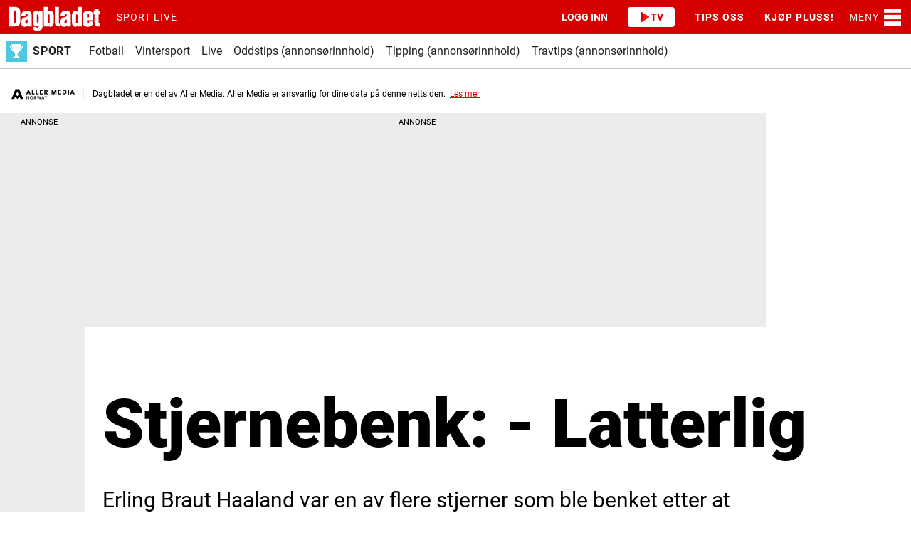

--- FILE ---
content_type: text/css
request_url: https://www.dagbladet.no/_chunks/content/factbox/default-c74c0d6e8928687e967a.css
body_size: 38
content:
.factbox .content{padding:1rem}.factbox .content>h2 a{text-decoration:none}.factbox .content>h2 a:hover{text-decoration:underline}.factbox .fact{clear:both;line-height:1.7rem}.factbox .fact a{color:#0078a0;text-decoration:none}.factbox .fact a:hover{text-decoration:underline}.factbox .fact ol{margin:.1em 0 0;padding:.4em 0}.factbox .fact ol li{list-style-position:outside;list-style-type:decimal;margin:0 0 .5rem 1.2rem}.factbox .fact ul{margin:.1em 0 0;padding:.4em 0}.factbox .fact ul li{list-style-position:outside;list-style-type:disc;margin:0 0 .5rem 1.2rem}.factbox .fact p{margin:0 0 1rem}.factbox .content.hasContentPadding figure,.factbox .content[class*=" bg-"] figure,.factbox figure{margin:.5em 0}.factbox .content.hasContentPadding figure.floatRight,.factbox .content[class*=" bg-"] figure.floatRight,.factbox figure.floatRight{margin-left:.5rem}.factbox .content.hasContentPadding figure.floatLeft,.factbox .content[class*=" bg-"] figure.floatLeft,.factbox figure.floatLeft{margin-right:.5rem}@media(max-width:1023px){.factbox figure.mobile-floatRight{padding-left:.7rem}.factbox figure.mobile-floatLeft{padding-right:.7rem}}@media(min-width:1024px){.factbox figure.desktop-floatRight{padding-left:.7rem}.factbox figure.desktop-floatLeft{padding-right:.7rem}}.factbox.ai-factbox-bulletpoints p.italic:last-child,.factbox.ai-factbox-summary p.italic:last-child{border-top:1px solid #188093;margin-top:1rem;padding-top:1rem}.factbox .content{border-radius:4px;padding:0}.factbox .content[class*=" bg-"]{box-shadow:0 4px 10px 0 rgba(0,0,0,.08);padding:var(--spacing-24)}.factbox h2{font-size:1.25rem;padding-bottom:var(--spacing-16);word-break:break-all}.factbox .dice-wrap{margin-right:1rem}.factbox .fact-die{align-items:center;display:flex;margin-bottom:var(--spacing-16)}.factbox .fact a.button{background:var(--button-neutral-color);color:var(--button-neutral-contrast-color);text-decoration:none}.factbox .fact a.button:hover{color:var(--button-primary-contrast-color);opacity:.55;text-decoration:none}main>article.article-entity>.bodytext .factbox .fact ul{padding-inline-start:var(--spacing-24)}main>article.article-entity>.bodytext .factbox .fact ul li{margin:0}body.l4 .factbox.column.expandable-desktop .content{margin-bottom:var(--spacing-20);padding-bottom:var(--spacing-40)}body.l4 .factbox.column.expandable-desktop .content .toggle{align-items:center;background-color:var(--local-factbox-button-bg-color,#f3f3f3);border:none;border-radius:4px;bottom:0;color:var(--local-factbox-button-text-color);display:flex!important;gap:var(--spacing-8);height:42px;left:unset;padding:var(--spacing-12) var(--spacing-16);right:50%;translate:50% 50%;width:auto}body.l4 .factbox.column.expandable-desktop .content .toggle:hover{filter:brightness(.95)}body.l4 .factbox.column.expandable-desktop .content .toggle:after{border-color:var(--local-factbox-button-text-color)}body.l4 .factbox.column.expandable-desktop .content .toggle .toggle-text{font-size:.9rem;line-height:var(--size-16)}body.l4 .factbox.column.expandable-desktop .content .toggle .toggle-text.read-more{display:block}body.l4 .factbox.column.expandable-desktop .content .toggle .toggle-text.read-less{display:none}@media(max-width:1023px){body.l4 .factbox.column.expandable-desktop.state-expanded-mobile .content{padding-bottom:var(--spacing-32)}body.l4 .factbox.column.expandable-desktop.state-expanded-mobile .content .toggle .toggle-text.read-more{display:none}body.l4 .factbox.column.expandable-desktop.state-expanded-mobile .content .toggle .toggle-text.read-less{display:block}}@media(min-width:1024px){body.l4 .factbox.column.expandable-desktop.state-expanded-desktop .content{padding-bottom:var(--spacing-32)}body.l4 .factbox.column.expandable-desktop.state-expanded-desktop .content .toggle .toggle-text.read-more{display:none}body.l4 .factbox.column.expandable-desktop.state-expanded-desktop .content .toggle .toggle-text.read-less{display:block}}